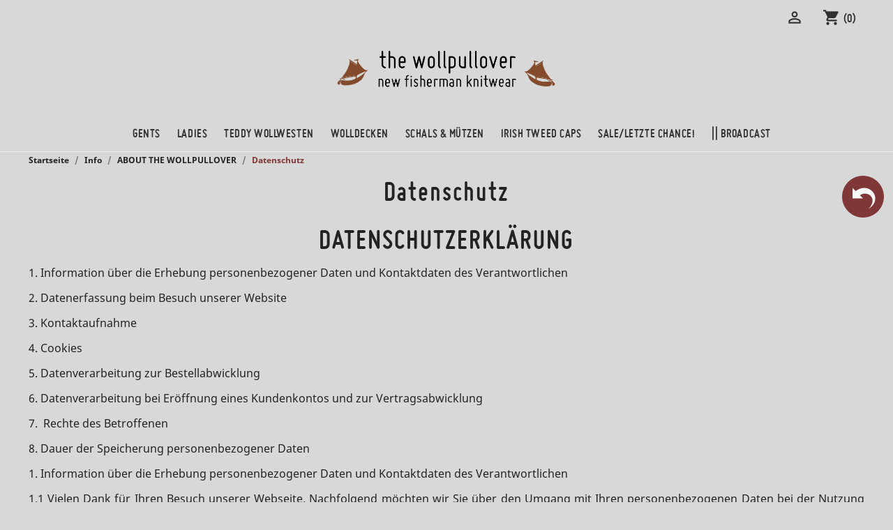

--- FILE ---
content_type: text/html; charset=utf-8
request_url: https://www.der-wollpullover.de/info/2-datenschutz-erklarung
body_size: 15988
content:
<!doctype html>
<html lang="de">

  <head>
    
      
  <meta charset="utf-8">


  <meta http-equiv="x-ua-compatible" content="ie=edge">

<meta name="google-site-verification" content="F4pahDsh5ELo7r_k7pHOlf0hJWITO-oUkx1UHdYoarQ">

  <title>Datenschutz | THE WOLLPULLOVER</title>
  <meta name="description" content="Datenschutzerklärung">
  <meta name="keywords" content="Hinweise, rechtlich, Gutscheine,Datenschutzbestimmungen">
      <meta name="robots" content="noindex">
    


  <meta name="viewport" content="width=device-width, initial-scale=1">



  <link rel="icon" type="image/vnd.microsoft.icon" href="https://www.der-wollpullover.de/img/favicon.ico?1530089562">
  <link rel="shortcut icon" type="image/x-icon" href="https://www.der-wollpullover.de/img/favicon.ico?1530089562">



    <link rel="stylesheet" href="https://www.der-wollpullover.de/themes/classic/assets/cache/theme-ecb9a6225.css" type="text/css" media="all">




    <script type="text/javascript" src="https://cdn.novalnet.de/js/v2/NovalnetUtility.js" ></script>


  <script type="text/javascript">
        var cc_details_invalid = "Ihre Kreditkartendaten sind ung\u00fcltig.";
        var cc_holder_invalid = "Please enter the valid card holder name";
        var gdprSettings = {"gdprEnabledModules":{"ps_shoppingcart":true,"paypal":true},"gdprCookieStoreUrl":"https:\/\/www.der-wollpullover.de\/module\/gdprpro\/storecookie","newsletterConsentText":"&lt;p&gt;Zur Info: Sie senden uns\u00a0die angegebenen Daten. Wir nutzen Sie ausschlie\u00dflich zur Abwicklung des Kaufes. Siehe auch die\u00a0&lt;a href=&quot;\/info\/2-datenschutz-erklarung&quot;&gt;Datenschutzbestimmungen&lt;\/a&gt;.&lt;\/p&gt;","checkAllByDefault":false,"under18AlertText":"","closeModalOnlyWithButtons":false,"showWindow":true,"isBot":true,"doNotTrackCompliance":false,"reloadAfterSave":true,"reloadAfterAcceptAll":true,"scrollLock":false,"acceptByScroll":false};
        var nn_lang_cc_given_account = "Eingegebene Kartendaten";
        var nn_lang_cc_new_account = "Neue Kreditkarte hinzuf\u00fcgen";
        var novalnet_cc_cvc_hint_invalid = "Please enter the valid CVC\/CVV\/CID";
        var novalnet_cc_cvc_hint_text = "XXX";
        var novalnet_cc_cvc_lbl_text = "CVC\/CVV\/CID";
        var novalnet_cc_exp_lbl_invalid = "Please enter the valid expiry month \/ year in the given format";
        var novalnet_cc_exp_lbl_text = "Ablaufdatum";
        var novalnet_cc_field_css = "";
        var novalnet_cc_field_input = "";
        var novalnet_cc_field_label = "";
        var novalnet_cc_holder_lbl_text = "Name des Karteninhabers";
        var novalnet_cc_holder_placeholder_text = "Name auf der Kreditkarte";
        var novalnet_cc_number_lbl_text = "Kreditkartennummer";
        var novalnet_cc_number_placeholder_invalid = "Please enter the valid card number";
        var novalnet_cc_number_placeholder_text = "XXXX XXXX XXXX XXXX";
        var novalnet_lang_paypal_given_account = "Eingegebene Kontodaten";
        var novalnet_lang_paypal_new_account = "Neue Kontodaten hinzuf\u00fcgen";
        var novalnet_lang_sepa_given_account = "Eingegebene Kontodaten";
        var novalnet_lang_sepa_new_account = "Neue Kontodaten f\u00fcr sp\u00e4tere K\u00e4ufe hinzuf\u00fcgen";
        var paypal_desc = "Nach der erfolgreichen \u00dcberpr\u00fcfung werden Sie auf die abgesicherte Novalnet-Bestellseite umgeleitet, um die Zahlung fortzusetzen.";
        var paypal_oneclick_desc = "Sobald die Bestellung abgeschickt wurde, wird die Zahlung bei Novalnet als Referenztransaktion verarbeitet.";
        var prestashop = {"cart":{"products":[],"totals":{"total":{"type":"total","label":"Gesamt","amount":0,"value":"0,00\u00a0\u20ac"},"total_including_tax":{"type":"total","label":"Gesamt (inkl. MwSt.)","amount":0,"value":"0,00\u00a0\u20ac"},"total_excluding_tax":{"type":"total","label":"Gesamtpreis o. MwSt.","amount":0,"value":"0,00\u00a0\u20ac"}},"subtotals":{"products":{"type":"products","label":"Zwischensumme","amount":0,"value":"0,00\u00a0\u20ac"},"discounts":null,"shipping":{"type":"shipping","label":"Versand","amount":0,"value":""},"tax":{"type":"tax","label":"enthaltene MwSt.","amount":0,"value":"0,00\u00a0\u20ac"}},"products_count":0,"summary_string":"0 Artikel","vouchers":{"allowed":1,"added":[]},"discounts":[],"minimalPurchase":0,"minimalPurchaseRequired":""},"currency":{"id":1,"name":"Euro","iso_code":"EUR","iso_code_num":"978","sign":"\u20ac"},"customer":{"lastname":null,"firstname":null,"email":null,"birthday":null,"newsletter":null,"newsletter_date_add":null,"optin":null,"website":null,"company":null,"siret":null,"ape":null,"is_logged":false,"gender":{"type":null,"name":null},"addresses":[]},"language":{"name":"Deutsch (German)","iso_code":"de","locale":"de-DE","language_code":"de-de","is_rtl":"0","date_format_lite":"Y-m-d","date_format_full":"Y-m-d H:i:s","id":1},"page":{"title":"","canonical":null,"meta":{"title":"Datenschutz","description":"Datenschutzerkl\u00e4rung","keywords":"Hinweise, rechtlich, Gutscheine,Datenschutzbestimmungen","robots":"noindex"},"page_name":"cms","body_classes":{"lang-de":true,"lang-rtl":false,"country-DE":true,"currency-EUR":true,"layout-full-width":true,"page-cms":true,"tax-display-enabled":true,"page-customer-account":false,"cms-id-2":true},"admin_notifications":[],"password-policy":{"feedbacks":{"0":"Sehr schwach","1":"Schwach","2":"Durchschnitt","3":"Stark","4":"Sehr stark","Straight rows of keys are easy to guess":"Nebeneinander liegende Tastenreihen sind leicht zu erraten","Short keyboard patterns are easy to guess":"Kurze Tastatur-Muster sind leicht zu erraten","Use a longer keyboard pattern with more turns":"Verwenden Sie ein l\u00e4ngeres Tastatur-Muster mit mehr Zuf\u00e4llen","Repeats like \"aaa\" are easy to guess":"Wiederholungen wie \u201eaaa\u201c sind leicht zu erraten","Repeats like \"abcabcabc\" are only slightly harder to guess than \"abc\"":"Wiederholungen wie \u201eabcabcabc\u201c sind nur etwas schwerer zu erraten als \u201eabc\u201c","Sequences like abc or 6543 are easy to guess":"Sequences like \"abc\" or \"6543\" are easy to guess","Recent years are easy to guess":"Aktuelle Jahre sind leicht zu erraten","Dates are often easy to guess":"Datumsangaben sind oft leicht zu erraten","This is a top-10 common password":"Dies ist ein g\u00e4ngiges Top-10-Passwort","This is a top-100 common password":"Dies ist ein g\u00e4ngiges Top-100-Passwort","This is a very common password":"Dies ist ein sehr g\u00e4ngiges Passwort","This is similar to a commonly used password":"Dies \u00e4hnelt einem g\u00e4ngigen Passwort","A word by itself is easy to guess":"Ein einzelnes Wort ist leicht zu erraten","Names and surnames by themselves are easy to guess":"Vor- und Nachnamen sind leicht zu erraten","Common names and surnames are easy to guess":"G\u00e4ngige Vor- und Nachnamen sind leicht zu erraten","Use a few words, avoid common phrases":"Verwenden Sie mehrere W\u00f6rter, vermeiden Sie g\u00e4ngige Ausdr\u00fccke.","No need for symbols, digits, or uppercase letters":"Symbole, Ziffern oder Gro\u00dfbuchstaben sind nicht notwendig","Avoid repeated words and characters":"Vermeiden Sie Wort- und Zeichenwiederholungen","Avoid sequences":"Vermeiden Sie Sequenzen","Avoid recent years":"Vermeiden Sie aktuelle Jahreszahlen","Avoid years that are associated with you":"Vermeiden Sie Jahreszahlen, die mit Ihnen in Verbindung gebracht werden k\u00f6nnen","Avoid dates and years that are associated with you":"Vermeiden Sie Datums- und Jahresangaben, die mit Ihnen in Verbindung gebracht werden k\u00f6nnen","Capitalization doesn't help very much":"Gro\u00dfschreibung ist nicht sehr hilfreich","All-uppercase is almost as easy to guess as all-lowercase":"Gro\u00dfschreibung ist fast genau so leicht zu erraten wie Kleinschreibung","Reversed words aren't much harder to guess":"Umgekehrte W\u00f6rter sind nicht viel schwerer zu erraten","Predictable substitutions like '@' instead of 'a' don't help very much":"Predictable substitutions like \"@\" instead of \"a\" don't help very much","Add another word or two. Uncommon words are better.":"Erg\u00e4nzen Sie ein oder zwei W\u00f6rter. Selten gebrauchte W\u00f6rter sind besser."}}},"shop":{"name":"THE WOLLPULLOVER","logo":"https:\/\/www.der-wollpullover.de\/img\/der-wollpullover-logo-1530089505.jpg","stores_icon":"https:\/\/www.der-wollpullover.de\/img\/logo_stores.png","favicon":"https:\/\/www.der-wollpullover.de\/img\/favicon.ico"},"core_js_public_path":"\/themes\/","urls":{"base_url":"https:\/\/www.der-wollpullover.de\/","current_url":"https:\/\/www.der-wollpullover.de\/info\/2-datenschutz-erklarung","shop_domain_url":"https:\/\/www.der-wollpullover.de","img_ps_url":"https:\/\/www.der-wollpullover.de\/img\/","img_cat_url":"https:\/\/www.der-wollpullover.de\/img\/c\/","img_lang_url":"https:\/\/www.der-wollpullover.de\/img\/l\/","img_prod_url":"https:\/\/www.der-wollpullover.de\/img\/p\/","img_manu_url":"https:\/\/www.der-wollpullover.de\/img\/m\/","img_sup_url":"https:\/\/www.der-wollpullover.de\/img\/su\/","img_ship_url":"https:\/\/www.der-wollpullover.de\/img\/s\/","img_store_url":"https:\/\/www.der-wollpullover.de\/img\/st\/","img_col_url":"https:\/\/www.der-wollpullover.de\/img\/co\/","img_url":"https:\/\/www.der-wollpullover.de\/themes\/classic\/assets\/img\/","css_url":"https:\/\/www.der-wollpullover.de\/themes\/classic\/assets\/css\/","js_url":"https:\/\/www.der-wollpullover.de\/themes\/classic\/assets\/js\/","pic_url":"https:\/\/www.der-wollpullover.de\/upload\/","theme_assets":"https:\/\/www.der-wollpullover.de\/themes\/classic\/assets\/","pages":{"address":"https:\/\/www.der-wollpullover.de\/adresse","addresses":"https:\/\/www.der-wollpullover.de\/adressen","authentication":"https:\/\/www.der-wollpullover.de\/anmeldung","manufacturer":"https:\/\/www.der-wollpullover.de\/brands","cart":"https:\/\/www.der-wollpullover.de\/warenkorb","category":"https:\/\/www.der-wollpullover.de\/index.php?controller=category","cms":"https:\/\/www.der-wollpullover.de\/index.php?controller=cms","contact":"https:\/\/www.der-wollpullover.de\/kontakt","discount":"https:\/\/www.der-wollpullover.de\/Rabatt","guest_tracking":"https:\/\/www.der-wollpullover.de\/auftragsverfolgung-gast","history":"https:\/\/www.der-wollpullover.de\/bestellungsverlauf","identity":"https:\/\/www.der-wollpullover.de\/profil","index":"https:\/\/www.der-wollpullover.de\/","my_account":"https:\/\/www.der-wollpullover.de\/mein-Konto","order_confirmation":"https:\/\/www.der-wollpullover.de\/bestellbestatigung","order_detail":"https:\/\/www.der-wollpullover.de\/index.php?controller=order-detail","order_follow":"https:\/\/www.der-wollpullover.de\/bestellverfolgung","order":"https:\/\/www.der-wollpullover.de\/Bestellung","order_return":"https:\/\/www.der-wollpullover.de\/index.php?controller=order-return","order_slip":"https:\/\/www.der-wollpullover.de\/bestellschein","pagenotfound":"https:\/\/www.der-wollpullover.de\/seite-nicht-gefunden","password":"https:\/\/www.der-wollpullover.de\/passwort-zuruecksetzen","pdf_invoice":"https:\/\/www.der-wollpullover.de\/index.php?controller=pdf-invoice","pdf_order_return":"https:\/\/www.der-wollpullover.de\/index.php?controller=pdf-order-return","pdf_order_slip":"https:\/\/www.der-wollpullover.de\/index.php?controller=pdf-order-slip","prices_drop":"https:\/\/www.der-wollpullover.de\/angebote","product":"https:\/\/www.der-wollpullover.de\/index.php?controller=product","registration":"https:\/\/www.der-wollpullover.de\/index.php?controller=registration","search":"https:\/\/www.der-wollpullover.de\/suche","sitemap":"https:\/\/www.der-wollpullover.de\/Sitemap","stores":"https:\/\/www.der-wollpullover.de\/shops","supplier":"https:\/\/www.der-wollpullover.de\/lieferant","brands":"https:\/\/www.der-wollpullover.de\/brands","register":"https:\/\/www.der-wollpullover.de\/index.php?controller=registration","order_login":"https:\/\/www.der-wollpullover.de\/Bestellung?login=1"},"alternative_langs":[],"actions":{"logout":"https:\/\/www.der-wollpullover.de\/?mylogout="},"no_picture_image":{"bySize":{"small_default":{"url":"https:\/\/www.der-wollpullover.de\/img\/p\/de-default-small_default.jpg","width":98,"height":98},"cart_default":{"url":"https:\/\/www.der-wollpullover.de\/img\/p\/de-default-cart_default.jpg","width":125,"height":125},"medium_default":{"url":"https:\/\/www.der-wollpullover.de\/img\/p\/de-default-medium_default.jpg","width":452,"height":452},"home_default":{"url":"https:\/\/www.der-wollpullover.de\/img\/p\/de-default-home_default.jpg","width":600,"height":600},"large_default":{"url":"https:\/\/www.der-wollpullover.de\/img\/p\/de-default-large_default.jpg","width":900,"height":900}},"small":{"url":"https:\/\/www.der-wollpullover.de\/img\/p\/de-default-small_default.jpg","width":98,"height":98},"medium":{"url":"https:\/\/www.der-wollpullover.de\/img\/p\/de-default-medium_default.jpg","width":452,"height":452},"large":{"url":"https:\/\/www.der-wollpullover.de\/img\/p\/de-default-large_default.jpg","width":900,"height":900},"legend":""}},"configuration":{"display_taxes_label":true,"display_prices_tax_incl":true,"is_catalog":false,"show_prices":true,"opt_in":{"partner":false},"quantity_discount":{"type":"price","label":"St\u00fcckpreis"},"voucher_enabled":1,"return_enabled":1},"field_required":[],"breadcrumb":{"links":[{"title":"Startseite","url":"https:\/\/www.der-wollpullover.de\/"},{"title":"Info","url":"https:\/\/www.der-wollpullover.de\/info\/category\/2-info"},{"title":"ABOUT THE WOLLPULLOVER","url":"https:\/\/www.der-wollpullover.de\/info\/category\/6-service"},{"title":"Datenschutz","url":"https:\/\/www.der-wollpullover.de\/info\/2-datenschutz-erklarung"}],"count":4},"link":{"protocol_link":"https:\/\/","protocol_content":"https:\/\/"},"time":1769109375,"static_token":"4af4fd72fbe28713e430284a1ba27ef8","token":"66063c82a23c3289b1f54fb97b5da52a","debug":false};
      </script>



  




    
  </head>

  <body id="cms" class="lang-de country-de currency-eur layout-full-width page-cms tax-display-enabled cms-id-2 ps_shoppingcart_off paypal_off">

    
      
    

    <main>
      
              

      <header id="header">
        
          
  <div class="header-banner">
    
  </div>



  <nav class="header-nav">
    <div class="container">
      <div class="row">
        <div class="hidden-sm-down">
          <div class="col-md-5 col-xs-12">
            <div id="_desktop_contact_link">
  <div id="contact-link">
          <a href="https://www.der-wollpullover.de/kontakt">Kontakt</a>
      </div>
</div>

          </div>
          <div class="col-md-7 right-nav">
              <div id="_desktop_user_info">
  <div class="user-info">
          <a
        href="https://www.der-wollpullover.de/mein-Konto"
        title="Anmelden zu Ihrem Kundenbereich"
        rel="nofollow"
      >
        <i class="material-icons">&#xE7FF;</i>
        <span class="hidden-sm-down">Anmelden</span>
      </a>
      </div>
</div>
<div id="_desktop_cart">
  <div class="blockcart cart-preview inactive" data-refresh-url="//www.der-wollpullover.de/module/ps_shoppingcart/ajax">
    <div class="header">
              <i class="material-icons shopping-cart">shopping_cart</i>
        <span class="hidden-sm-down">Warenkorb</span>
        <span class="cart-products-count">(0)</span>
          </div>
  </div>
</div>

          </div>
        </div>
        <div class="hidden-md-up text-sm-center mobile">
          <div class="float-xs-left" id="menu-icon">
            <i class="material-icons d-inline">&#xE5D2;</i>
          </div>
          <div class="float-xs-right" id="_mobile_cart"></div>
          <div class="float-xs-right" id="_mobile_user_info"></div>
          <div class="top-logo" id="_mobile_logo"></div>
          <div class="clearfix"></div>
        </div>
      </div>
    </div>
  </nav>



  <div class="header-top">
    <div class="container">
       <div class="row">
        <div class="col-md-2 hidden-sm-down" id="_desktop_logo">
          <a href="https://www.der-wollpullover.de/">
            <img class="logo img-responsive" src="/logomobile.png" alt="THE WOLLPULLOVER">
          </a>
        </div>
        <div class="col-md-10 col-sm-12 position-static">
            <a class="logo2" href="/" title="THE WOLLPULLOVER"><img src="/logo.png" alt="THE WOLLPULLOVER"></a>
          

<div class="menu js-top-menu position-static hidden-sm-down" id="_desktop_top_menu">
    
          <ul class="top-menu" id="top-menu" data-depth="0">
                    <li class="category" id="category-10">
                          <a
                class="dropdown-item"
                href="https://www.der-wollpullover.de/10-gents" data-depth="0"
                              >
                                                                      <span class="float-xs-right hidden-md-up">
                    <span data-target="#top_sub_menu_30145" data-toggle="collapse" class="navbar-toggler collapse-icons">
                      <i class="material-icons add">&#xE313;</i>
                      <i class="material-icons remove">&#xE316;</i>
                    </span>
                  </span>
                                Gents
              </a>
                            <div  class="popover sub-menu js-sub-menu collapse" id="top_sub_menu_30145">
                
          <ul class="top-menu"  data-depth="1">
                    <li class="category" id="category-81">
                          <a
                class="dropdown-item dropdown-submenu"
                href="https://www.der-wollpullover.de/81-marken-herren-wollpullover" data-depth="1"
                              >
                                                                      <span class="float-xs-right hidden-md-up">
                    <span data-target="#top_sub_menu_12017" data-toggle="collapse" class="navbar-toggler collapse-icons">
                      <i class="material-icons add">&#xE313;</i>
                      <i class="material-icons remove">&#xE316;</i>
                    </span>
                  </span>
                                Marken
              </a>
                            <div  class="collapse" id="top_sub_menu_12017">
                
          <ul class="top-menu"  data-depth="2">
                    <li class="category" id="category-30">
                          <a
                class="dropdown-item"
                href="https://www.der-wollpullover.de/30-alle-wollpullover-strickpullover-cardigans" data-depth="2"
                              >
                                Alle Wollpullover
              </a>
                          </li>
                    <li class="category" id="category-82">
                          <a
                class="dropdown-item"
                href="https://www.der-wollpullover.de/82-fisherman-out-of-ireland-herren-men" data-depth="2"
                              >
                                Fisherman out of Ireland
              </a>
                          </li>
                    <li class="category" id="category-83">
                          <a
                class="dropdown-item"
                href="https://www.der-wollpullover.de/83-andersen-andersen-herren-men" data-depth="2"
                              >
                                Andersen-Andersen
              </a>
                          </li>
                    <li class="category" id="category-130">
                          <a
                class="dropdown-item"
                href="https://www.der-wollpullover.de/130-eribe-shetland-knitwear" data-depth="2"
                              >
                                ERIBÉ
              </a>
                          </li>
                    <li class="category" id="category-107">
                          <a
                class="dropdown-item"
                href="https://www.der-wollpullover.de/107-howlin-knitwear" data-depth="2"
                              >
                                Howlin´
              </a>
                          </li>
                    <li class="category" id="category-86">
                          <a
                class="dropdown-item"
                href="https://www.der-wollpullover.de/86-johnnylove-herren-pullover" data-depth="2"
                              >
                                JOHNNYLOVE
              </a>
                          </li>
              </ul>
    
              </div>
                          </li>
                    <li class="category" id="category-32">
                          <a
                class="dropdown-item dropdown-submenu"
                href="https://www.der-wollpullover.de/32-nach-stil" data-depth="1"
                              >
                                                                      <span class="float-xs-right hidden-md-up">
                    <span data-target="#top_sub_menu_35753" data-toggle="collapse" class="navbar-toggler collapse-icons">
                      <i class="material-icons add">&#xE313;</i>
                      <i class="material-icons remove">&#xE316;</i>
                    </span>
                  </span>
                                Nach Stil
              </a>
                            <div  class="collapse" id="top_sub_menu_35753">
                
          <ul class="top-menu"  data-depth="2">
                    <li class="category" id="category-66">
                          <a
                class="dropdown-item"
                href="https://www.der-wollpullover.de/66-herren-rundhalspullover" data-depth="2"
                              >
                                Rundhalspullover
              </a>
                          </li>
                    <li class="category" id="category-35">
                          <a
                class="dropdown-item"
                href="https://www.der-wollpullover.de/35-rollkragenpullover" data-depth="2"
                              >
                                Rollkragenpullover
              </a>
                          </li>
                    <li class="category" id="category-118">
                          <a
                class="dropdown-item"
                href="https://www.der-wollpullover.de/118-rollbuendchen-pullover-herren" data-depth="2"
                              >
                                Rollbündchen Pullover
              </a>
                          </li>
                    <li class="category" id="category-108">
                          <a
                class="dropdown-item"
                href="https://www.der-wollpullover.de/108-raglan-pullover" data-depth="2"
                              >
                                Raglan-Pullover
              </a>
                          </li>
                    <li class="category" id="category-36">
                          <a
                class="dropdown-item"
                href="https://www.der-wollpullover.de/36-troyer-pullover-herren" data-depth="2"
                              >
                                Troyer
              </a>
                          </li>
                    <li class="category" id="category-65">
                          <a
                class="dropdown-item"
                href="https://www.der-wollpullover.de/65-seemannspullover" data-depth="2"
                              >
                                Seemannspullover
              </a>
                          </li>
                    <li class="category" id="category-37">
                          <a
                class="dropdown-item"
                href="https://www.der-wollpullover.de/37-herren-strickjacken-cardigans" data-depth="2"
                              >
                                Strickjacken
              </a>
                          </li>
                    <li class="category" id="category-71">
                          <a
                class="dropdown-item"
                href="https://www.der-wollpullover.de/71-grobstrick-pullover-Herren" data-depth="2"
                              >
                                Grobstrick-Pullover
              </a>
                          </li>
              </ul>
    
              </div>
                          </li>
                    <li class="category" id="category-46">
                          <a
                class="dropdown-item dropdown-submenu"
                href="https://www.der-wollpullover.de/46-natur-wolle" data-depth="1"
                              >
                                                                      <span class="float-xs-right hidden-md-up">
                    <span data-target="#top_sub_menu_62738" data-toggle="collapse" class="navbar-toggler collapse-icons">
                      <i class="material-icons add">&#xE313;</i>
                      <i class="material-icons remove">&#xE316;</i>
                    </span>
                  </span>
                                Natur &amp; Wolle
              </a>
                            <div  class="collapse" id="top_sub_menu_62738">
                
          <ul class="top-menu"  data-depth="2">
                    <li class="category" id="category-70">
                          <a
                class="dropdown-item"
                href="https://www.der-wollpullover.de/70-schurwollpullover-fuer-herren" data-depth="2"
                              >
                                Schurwollpullover
              </a>
                          </li>
                    <li class="category" id="category-47">
                          <a
                class="dropdown-item"
                href="https://www.der-wollpullover.de/47-merino-kaschmir-pullover-herren" data-depth="2"
                              >
                                Merino-Kaschmir Pullover
              </a>
                          </li>
                    <li class="category" id="category-48">
                          <a
                class="dropdown-item"
                href="https://www.der-wollpullover.de/48-merino-wollpullover-herren" data-depth="2"
                              >
                                Merino Wollpullover
              </a>
                          </li>
                    <li class="category" id="category-109">
                          <a
                class="dropdown-item"
                href="https://www.der-wollpullover.de/109-geelong-wollpullover" data-depth="2"
                              >
                                Geelong Wollpullover
              </a>
                          </li>
                    <li class="category" id="category-50">
                          <a
                class="dropdown-item"
                href="https://www.der-wollpullover.de/50-shetland-pullover-herren" data-depth="2"
                              >
                                Shetland Pullover
              </a>
                          </li>
                    <li class="category" id="category-49">
                          <a
                class="dropdown-item"
                href="https://www.der-wollpullover.de/49-alpaka-pullover-herren" data-depth="2"
                              >
                                Alpaka Pullover
              </a>
                          </li>
                    <li class="category" id="category-101">
                          <a
                class="dropdown-item"
                href="https://www.der-wollpullover.de/101-mulesing-free-wollpullover-herren" data-depth="2"
                              >
                                Mulesing Free Wollpullover
              </a>
                          </li>
              </ul>
    
              </div>
                          </li>
                    <li class="category" id="category-33">
                          <a
                class="dropdown-item dropdown-submenu"
                href="https://www.der-wollpullover.de/33-nach-herkunft" data-depth="1"
                              >
                                                                      <span class="float-xs-right hidden-md-up">
                    <span data-target="#top_sub_menu_572" data-toggle="collapse" class="navbar-toggler collapse-icons">
                      <i class="material-icons add">&#xE313;</i>
                      <i class="material-icons remove">&#xE316;</i>
                    </span>
                  </span>
                                Nach Herkunft
              </a>
                            <div  class="collapse" id="top_sub_menu_572">
                
          <ul class="top-menu"  data-depth="2">
                    <li class="category" id="category-38">
                          <a
                class="dropdown-item"
                href="https://www.der-wollpullover.de/38-wollpullover-aus-irland" data-depth="2"
                              >
                                Irland
              </a>
                          </li>
                    <li class="category" id="category-110">
                          <a
                class="dropdown-item"
                href="https://www.der-wollpullover.de/110-Schottland" data-depth="2"
                              >
                                Schottland
              </a>
                          </li>
                    <li class="category" id="category-39">
                          <a
                class="dropdown-item"
                href="https://www.der-wollpullover.de/39-daenemark" data-depth="2"
                              >
                                Dänemark
              </a>
                          </li>
                    <li class="category" id="category-40">
                          <a
                class="dropdown-item"
                href="https://www.der-wollpullover.de/40-aran-pullover" data-depth="2"
                              >
                                Aran Pullover
              </a>
                          </li>
                    <li class="category" id="category-41">
                          <a
                class="dropdown-item"
                href="https://www.der-wollpullover.de/41-donegal-wollpullover" data-depth="2"
                              >
                                Donegal Wollpullover
              </a>
                          </li>
                    <li class="category" id="category-79">
                          <a
                class="dropdown-item"
                href="https://www.der-wollpullover.de/79-wollpullover-aus-norwegen" data-depth="2"
                              >
                                Norwegen
              </a>
                          </li>
              </ul>
    
              </div>
                          </li>
              </ul>
    
              </div>
                          </li>
                    <li class="category" id="category-11">
                          <a
                class="dropdown-item"
                href="https://www.der-wollpullover.de/11-ladies-damen-wollpullover" data-depth="0"
                              >
                                                                      <span class="float-xs-right hidden-md-up">
                    <span data-target="#top_sub_menu_5885" data-toggle="collapse" class="navbar-toggler collapse-icons">
                      <i class="material-icons add">&#xE313;</i>
                      <i class="material-icons remove">&#xE316;</i>
                    </span>
                  </span>
                                Ladies
              </a>
                            <div  class="popover sub-menu js-sub-menu collapse" id="top_sub_menu_5885">
                
          <ul class="top-menu"  data-depth="1">
                    <li class="category" id="category-88">
                          <a
                class="dropdown-item dropdown-submenu"
                href="https://www.der-wollpullover.de/88-marken-damen-wollpullover" data-depth="1"
                              >
                                                                      <span class="float-xs-right hidden-md-up">
                    <span data-target="#top_sub_menu_24677" data-toggle="collapse" class="navbar-toggler collapse-icons">
                      <i class="material-icons add">&#xE313;</i>
                      <i class="material-icons remove">&#xE316;</i>
                    </span>
                  </span>
                                Marken
              </a>
                            <div  class="collapse" id="top_sub_menu_24677">
                
          <ul class="top-menu"  data-depth="2">
                    <li class="category" id="category-42">
                          <a
                class="dropdown-item"
                href="https://www.der-wollpullover.de/42-alle-wollpullover-damen" data-depth="2"
                              >
                                Alle Wollpullover
              </a>
                          </li>
                    <li class="category" id="category-89">
                          <a
                class="dropdown-item"
                href="https://www.der-wollpullover.de/89-fisherman-out-of-ireland-damen-pullover" data-depth="2"
                              >
                                Fisherman out of Ireland
              </a>
                          </li>
                    <li class="category" id="category-90">
                          <a
                class="dropdown-item"
                href="https://www.der-wollpullover.de/90-eribe-online-damen" data-depth="2"
                              >
                                Eribé
              </a>
                          </li>
                    <li class="category" id="category-91">
                          <a
                class="dropdown-item"
                href="https://www.der-wollpullover.de/91-les-racines-du-ciel-alpaka-damenpullover" data-depth="2"
                              >
                                Les Racines du Ciel
              </a>
                          </li>
                    <li class="category" id="category-111">
                          <a
                class="dropdown-item"
                href="https://www.der-wollpullover.de/111-howlin" data-depth="2"
                              >
                                HOWLIN´
              </a>
                          </li>
                    <li class="category" id="category-93">
                          <a
                class="dropdown-item"
                href="https://www.der-wollpullover.de/93-johnnylove-damen-pullover" data-depth="2"
                              >
                                JOHNNYLOVE
              </a>
                          </li>
                    <li class="category" id="category-132">
                          <a
                class="dropdown-item"
                href="https://www.der-wollpullover.de/132-inti-knitwear" data-depth="2"
                              >
                                INTI Knitwear
              </a>
                          </li>
                    <li class="category" id="category-133">
                          <a
                class="dropdown-item"
                href="https://www.der-wollpullover.de/133-alma-lovis-alpaca-knitwear" data-depth="2"
                              >
                                Alma &amp; Lovis
              </a>
                          </li>
              </ul>
    
              </div>
                          </li>
                    <li class="category" id="category-43">
                          <a
                class="dropdown-item dropdown-submenu"
                href="https://www.der-wollpullover.de/43-nach-stil" data-depth="1"
                              >
                                                                      <span class="float-xs-right hidden-md-up">
                    <span data-target="#top_sub_menu_7973" data-toggle="collapse" class="navbar-toggler collapse-icons">
                      <i class="material-icons add">&#xE313;</i>
                      <i class="material-icons remove">&#xE316;</i>
                    </span>
                  </span>
                                Nach Stil
              </a>
                            <div  class="collapse" id="top_sub_menu_7973">
                
          <ul class="top-menu"  data-depth="2">
                    <li class="category" id="category-68">
                          <a
                class="dropdown-item"
                href="https://www.der-wollpullover.de/68-rundhals-pullover-damen" data-depth="2"
                              >
                                Rundhalspullover
              </a>
                          </li>
                    <li class="category" id="category-52">
                          <a
                class="dropdown-item"
                href="https://www.der-wollpullover.de/52-rollkragenpullover-damen" data-depth="2"
                              >
                                Rollkragenpullover
              </a>
                          </li>
                    <li class="category" id="category-113">
                          <a
                class="dropdown-item"
                href="https://www.der-wollpullover.de/113-v-neck-pullover" data-depth="2"
                              >
                                V-Neck Pullover
              </a>
                          </li>
                    <li class="category" id="category-112">
                          <a
                class="dropdown-item"
                href="https://www.der-wollpullover.de/112-rollbuendchen-pullover-damen" data-depth="2"
                              >
                                Rollbündchen Pullover
              </a>
                          </li>
                    <li class="category" id="category-114">
                          <a
                class="dropdown-item"
                href="https://www.der-wollpullover.de/114-pullover-mit-hohem-kragen" data-depth="2"
                              >
                                Pullover mit hohem Kragen
              </a>
                          </li>
                    <li class="category" id="category-115">
                          <a
                class="dropdown-item"
                href="https://www.der-wollpullover.de/115-fair-isle-pullover" data-depth="2"
                              >
                                Fair Isle Pullover
              </a>
                          </li>
                    <li class="category" id="category-54">
                          <a
                class="dropdown-item"
                href="https://www.der-wollpullover.de/54-strickjacken-cardigans" data-depth="2"
                              >
                                Strickjacken | Cardigans 
              </a>
                          </li>
              </ul>
    
              </div>
                          </li>
                    <li class="category" id="category-44">
                          <a
                class="dropdown-item dropdown-submenu"
                href="https://www.der-wollpullover.de/44-nach-herkunft" data-depth="1"
                              >
                                                                      <span class="float-xs-right hidden-md-up">
                    <span data-target="#top_sub_menu_13972" data-toggle="collapse" class="navbar-toggler collapse-icons">
                      <i class="material-icons add">&#xE313;</i>
                      <i class="material-icons remove">&#xE316;</i>
                    </span>
                  </span>
                                Nach Herkunft
              </a>
                            <div  class="collapse" id="top_sub_menu_13972">
                
          <ul class="top-menu"  data-depth="2">
                    <li class="category" id="category-55">
                          <a
                class="dropdown-item"
                href="https://www.der-wollpullover.de/55-irische-pullover-damen" data-depth="2"
                              >
                                Irische Pullover | Damen
              </a>
                          </li>
                    <li class="category" id="category-56">
                          <a
                class="dropdown-item"
                href="https://www.der-wollpullover.de/56-schottische-pullover-damen" data-depth="2"
                              >
                                Schottische Pullover
              </a>
                          </li>
                    <li class="category" id="category-59">
                          <a
                class="dropdown-item"
                href="https://www.der-wollpullover.de/59-bretonische-alpaka-pullover-cardigans" data-depth="2"
                              >
                                Bretonische Pullover
              </a>
                          </li>
                    <li class="category" id="category-75">
                          <a
                class="dropdown-item"
                href="https://www.der-wollpullover.de/75-nordische-pullover-damen" data-depth="2"
                              >
                                Nordische Pullover
              </a>
                          </li>
                    <li class="category" id="category-57">
                          <a
                class="dropdown-item"
                href="https://www.der-wollpullover.de/57-irische-aran-pullover-damen" data-depth="2"
                              >
                                Aran Pullover
              </a>
                          </li>
                    <li class="category" id="category-58">
                          <a
                class="dropdown-item"
                href="https://www.der-wollpullover.de/58-irische-donegal-damenpullover" data-depth="2"
                              >
                                Donegal Damenpullover
              </a>
                          </li>
                    <li class="category" id="category-117">
                          <a
                class="dropdown-item"
                href="https://www.der-wollpullover.de/117-shetland-pullover-damen" data-depth="2"
                              >
                                Shetland Pullover
              </a>
                          </li>
              </ul>
    
              </div>
                          </li>
                    <li class="category" id="category-60">
                          <a
                class="dropdown-item dropdown-submenu"
                href="https://www.der-wollpullover.de/60-wolle-material" data-depth="1"
                              >
                                                                      <span class="float-xs-right hidden-md-up">
                    <span data-target="#top_sub_menu_57452" data-toggle="collapse" class="navbar-toggler collapse-icons">
                      <i class="material-icons add">&#xE313;</i>
                      <i class="material-icons remove">&#xE316;</i>
                    </span>
                  </span>
                                Wolle &amp; Material
              </a>
                            <div  class="collapse" id="top_sub_menu_57452">
                
          <ul class="top-menu"  data-depth="2">
                    <li class="category" id="category-76">
                          <a
                class="dropdown-item"
                href="https://www.der-wollpullover.de/76-pullover-aus-schurwolle" data-depth="2"
                              >
                                Pullover aus Schurwolle
              </a>
                          </li>
                    <li class="category" id="category-61">
                          <a
                class="dropdown-item"
                href="https://www.der-wollpullover.de/61-merino-kaschmir-pullover-damen" data-depth="2"
                              >
                                Merino Kaschmir Pullover
              </a>
                          </li>
                    <li class="category" id="category-62">
                          <a
                class="dropdown-item"
                href="https://www.der-wollpullover.de/62-weiche-merino-pullover-damen" data-depth="2"
                              >
                                Weiche Merino Pullover
              </a>
                          </li>
                    <li class="category" id="category-63">
                          <a
                class="dropdown-item"
                href="https://www.der-wollpullover.de/63-alpaka-pullover-cardigans-damen" data-depth="2"
                              >
                                Alpaka Pullover
              </a>
                          </li>
                    <li class="category" id="category-116">
                          <a
                class="dropdown-item"
                href="https://www.der-wollpullover.de/116-geelong-wollpullover-damen" data-depth="2"
                              >
                                Geelong Wollpullover
              </a>
                          </li>
                    <li class="category" id="category-64">
                          <a
                class="dropdown-item"
                href="https://www.der-wollpullover.de/64-lambswool-pullover-Damen" data-depth="2"
                              >
                                Lambswool Pullover
              </a>
                          </li>
                    <li class="category" id="category-102">
                          <a
                class="dropdown-item"
                href="https://www.der-wollpullover.de/102-mulesing-free-wollpullover-damen" data-depth="2"
                              >
                                Mulesing-Free Wollpullover
              </a>
                          </li>
              </ul>
    
              </div>
                          </li>
              </ul>
    
              </div>
                          </li>
                    <li class="category" id="category-138">
                          <a
                class="dropdown-item"
                href="https://www.der-wollpullover.de/138-teddy-wollwesten-merino" data-depth="0"
                              >
                                Teddy Wollwesten
              </a>
                          </li>
                    <li class="category" id="category-12">
                          <a
                class="dropdown-item"
                href="https://www.der-wollpullover.de/12-original-britische-und-irische-wolldecken" data-depth="0"
                              >
                                                                      <span class="float-xs-right hidden-md-up">
                    <span data-target="#top_sub_menu_3980" data-toggle="collapse" class="navbar-toggler collapse-icons">
                      <i class="material-icons add">&#xE313;</i>
                      <i class="material-icons remove">&#xE316;</i>
                    </span>
                  </span>
                                Wolldecken
              </a>
                            <div  class="popover sub-menu js-sub-menu collapse" id="top_sub_menu_3980">
                
          <ul class="top-menu"  data-depth="1">
                    <li class="category" id="category-16">
                          <a
                class="dropdown-item dropdown-submenu"
                href="https://www.der-wollpullover.de/16-merino-kaschmir-wolldecken" data-depth="1"
                              >
                                Merino-Kaschmir Wolldecken
              </a>
                          </li>
                    <li class="category" id="category-17">
                          <a
                class="dropdown-item dropdown-submenu"
                href="https://www.der-wollpullover.de/17-lambswool-decken-aus-irland" data-depth="1"
                              >
                                Lambswool-Decken
              </a>
                          </li>
                    <li class="category" id="category-18">
                          <a
                class="dropdown-item dropdown-submenu"
                href="https://www.der-wollpullover.de/18-schurwoll-decken-aus-irland" data-depth="1"
                              >
                                Schurwoll-Decken aus Irland
              </a>
                          </li>
                    <li class="category" id="category-19">
                          <a
                class="dropdown-item dropdown-submenu"
                href="https://www.der-wollpullover.de/19-mohair-wolldecken" data-depth="1"
                              >
                                Mohair Wolldecken
              </a>
                          </li>
              </ul>
    
              </div>
                          </li>
                    <li class="category" id="category-13">
                          <a
                class="dropdown-item"
                href="https://www.der-wollpullover.de/13-schals-mutzen" data-depth="0"
                              >
                                                                      <span class="float-xs-right hidden-md-up">
                    <span data-target="#top_sub_menu_52676" data-toggle="collapse" class="navbar-toggler collapse-icons">
                      <i class="material-icons add">&#xE313;</i>
                      <i class="material-icons remove">&#xE316;</i>
                    </span>
                  </span>
                                Schals &amp; Mützen
              </a>
                            <div  class="popover sub-menu js-sub-menu collapse" id="top_sub_menu_52676">
                
          <ul class="top-menu"  data-depth="1">
                    <li class="category" id="category-134">
                          <a
                class="dropdown-item dropdown-submenu"
                href="https://www.der-wollpullover.de/134-wollschals" data-depth="1"
                              >
                                Wollschals
              </a>
                          </li>
                    <li class="category" id="category-135">
                          <a
                class="dropdown-item dropdown-submenu"
                href="https://www.der-wollpullover.de/135-wollmuetzen" data-depth="1"
                              >
                                Wollmützen
              </a>
                          </li>
                    <li class="category" id="category-136">
                          <a
                class="dropdown-item dropdown-submenu"
                href="https://www.der-wollpullover.de/136-andere-accessoires" data-depth="1"
                              >
                                Andere Accessoires
              </a>
                          </li>
              </ul>
    
              </div>
                          </li>
                    <li class="category" id="category-14">
                          <a
                class="dropdown-item"
                href="https://www.der-wollpullover.de/14-irish-tweed-caps" data-depth="0"
                              >
                                                                      <span class="float-xs-right hidden-md-up">
                    <span data-target="#top_sub_menu_75354" data-toggle="collapse" class="navbar-toggler collapse-icons">
                      <i class="material-icons add">&#xE313;</i>
                      <i class="material-icons remove">&#xE316;</i>
                    </span>
                  </span>
                                Irish Tweed Caps
              </a>
                            <div  class="popover sub-menu js-sub-menu collapse" id="top_sub_menu_75354">
                
          <ul class="top-menu"  data-depth="1">
                    <li class="category" id="category-139">
                          <a
                class="dropdown-item dropdown-submenu"
                href="https://www.der-wollpullover.de/139-irish-tweed-caps" data-depth="1"
                              >
                                Irish Tweed Caps
              </a>
                          </li>
                    <li class="category" id="category-140">
                          <a
                class="dropdown-item dropdown-submenu"
                href="https://www.der-wollpullover.de/140-8-pieces-tweed-caps" data-depth="1"
                              >
                                8 Pieces Tweed Caps
              </a>
                          </li>
                    <li class="category" id="category-141">
                          <a
                class="dropdown-item dropdown-submenu"
                href="https://www.der-wollpullover.de/141-driving-tweed-caps" data-depth="1"
                              >
                                Driving Tweed Caps
              </a>
                          </li>
                    <li class="category" id="category-142">
                          <a
                class="dropdown-item dropdown-submenu"
                href="https://www.der-wollpullover.de/142-sonstige-tweed-caps" data-depth="1"
                              >
                                Sonstige Tweed Caps
              </a>
                          </li>
              </ul>
    
              </div>
                          </li>
                    <li class="category" id="category-15">
                          <a
                class="dropdown-item"
                href="https://www.der-wollpullover.de/15-saleletzte-chance" data-depth="0"
                              >
                                SALE/Letzte Chance!
              </a>
                          </li>
                    <li class="link" id="lnk--broadcast">
                          <a
                class="dropdown-item"
                href="https://www.der-wollpullover.de/broadcast/" data-depth="0"
                              >
                                || BROADCAST
              </a>
                          </li>
              </ul>
    
    <div class="clearfix"></div>
</div>
<!-- Block search module TOP -->
<div id="search_widget" class="search-widget" data-search-controller-url="//www.der-wollpullover.de/suche">
	<form method="get" action="//www.der-wollpullover.de/suche">
		<input type="hidden" name="controller" value="search">
		<input type="text" name="s" value="" placeholder="Katalog durchsuchen" aria-label="Suche">
		<button type="submit">
			<i class="material-icons search">&#xE8B6;</i>
      <span class="hidden-xl-down">Suche</span>
		</button>
	</form>
</div>
<!-- /Block search module TOP -->

          <div class="clearfix"></div>
        </div>
      </div>
      <div id="mobile_top_menu_wrapper" class="row hidden-md-up" style="display:none;">
        <div class="js-top-menu mobile" id="_mobile_top_menu"></div>
        <div class="js-top-menu-bottom">
          <div id="_mobile_currency_selector"></div>
          <div id="_mobile_language_selector"></div>
          <div id="_mobile_contact_link"></div>
        </div>
      </div>
    </div>
  </div>
  

        
      </header>

      
        
<aside id="notifications">
  <div class="container">
    
    
    
      </div>
</aside>
      

      <section id="wrapper">
        
        <div class="container">
          
            
<nav data-depth="4" class="breadcrumb hidden-sm-down">
  <ol itemscope itemtype="http://schema.org/BreadcrumbList">
          
        <li itemprop="itemListElement" itemscope itemtype="http://schema.org/ListItem">
          <a itemprop="item" href="https://www.der-wollpullover.de/">
            <span itemprop="name">Startseite</span>
          </a>
          <meta itemprop="position" content="1">
        </li>
      
          
        <li itemprop="itemListElement" itemscope itemtype="http://schema.org/ListItem">
          <a itemprop="item" href="https://www.der-wollpullover.de/info/category/2-info">
            <span itemprop="name">Info</span>
          </a>
          <meta itemprop="position" content="2">
        </li>
      
          
        <li itemprop="itemListElement" itemscope itemtype="http://schema.org/ListItem">
          <a itemprop="item" href="https://www.der-wollpullover.de/info/category/6-service">
            <span itemprop="name">ABOUT THE WOLLPULLOVER</span>
          </a>
          <meta itemprop="position" content="3">
        </li>
      
          
        <li itemprop="itemListElement" itemscope itemtype="http://schema.org/ListItem">
          <a itemprop="item" href="https://www.der-wollpullover.de/info/2-datenschutz-erklarung">
            <span itemprop="name">Datenschutz</span>
          </a>
          <meta itemprop="position" content="4">
        </li>
      
      </ol>
</nav>
          

          

          
  <div id="content-wrapper">
    
    

  <section id="main">

    
      
        <header class="page-header">
          <h1>
  Datenschutz
</h1>
        </header>
      
    

    
  <section id="content" class="page-content page-cms page-cms-2">
  <span class="histback"><img src="/broadcast/css/undo.png" alt="toback"></span>
    
      <h1>DATENSCHUTZERKLÄRUNG</h1>
<p></p>
<p>1. Information über die Erhebung personenbezogener Daten und Kontaktdaten des Verantwortlichen</p>
<p>2. Datenerfassung beim Besuch unserer Website</p>
<p>3. Kontaktaufnahme</p>
<p>4. Cookies</p>
<p>5. Datenverarbeitung zur Bestellabwicklung</p>
<p>6. Datenverarbeitung bei Eröffnung eines Kundenkontos und zur Vertragsabwicklung</p>
<p>7.  Rechte des Betroffenen</p>
<p>8. Dauer der Speicherung personenbezogener Daten</p>
<p></p>
<p></p>
<p>1. Information über die Erhebung personenbezogener Daten und Kontaktdaten des Verantwortlichen</p>
<p>1.1 Vielen Dank für Ihren Besuch unserer Webseite. Nachfolgend möchten wir Sie über den Umgang mit Ihren personenbezogenen Daten bei der Nutzung unserer Website informieren. Personenbezogene Daten sind grundsätzlich alle Daten, mit denen Sie persönlich identifiziert werden können.</p>
<p>1.2 Verantwortlicher für die Verarbeitung von Daten auf unserer Website im Sinne der Datenschutz-Grundverordnung (DSGVO) ist:</p>
<p></p>
<p>PullBiz GbR</p>
<p>Käthe-Kollwitz-Straße 115</p>
<p>04109 Leipzig</p>
<p>Deutschland</p>
<p>Tel.:+49 151 41905377</p>
<p>E-Mail: pullbiz@der-wollpullover.de</p>
<p>1.3 Um die Sicherheit Ihrer Daten bei der Übertragung zu schützen, verwenden wir dem aktuellen Stand der Technik entsprechende Verschlüsselungsverfahren (z. B. SSL oder TSL) über HTTPS.</p>
<p></p>
<p>2. Datenerfassung beim Besuch unserer Website</p>
<p>Bei jedem Aufruf unserer Webseite erfasst unser System automatisiert Daten und Informationen, die Ihr Browser an unseren Server übermittelt (sog. "Server-Logfiles"). Folgende, für uns technisch erforderliche Daten werden dabei erhoben:</p>
<p>*Unsere besuchte Website</p>
<p></p>
<p> *Datum und Uhrzeit zum Zeitpunkt des Zugriffes</p>
<p> *Menge der gesendeten Daten in Byte</p>
<p> *Quelle/Verweis, von welchem Sie auf die Seite gelangten</p>
<p> *Verwendetes Betriebssystem</p>
<p> *Verwendeter Browser</p>
<p> *Verwendete IP-Adresse (ggf.: in anonymisierter Form)Rechtsgrundlage für die Verarbeitung ist Art. 6 Abs. 1 lit. f DSGVO aufgrund unseres berechtigten Interesses an der Verbesserung der Stabilität und Erhaltung der Funktionsfähigkeit unserer Website. Eine Weitergabe oder anderweitige Verwendung der Daten findet nicht statt. Die vorübergehende Speicherung der IP-Adresse durch das System ist notwendig, um eine Auslieferung der Website an den Rechner des Nutzers zu ermöglichen. Hierfür muss die IP-Adresse des Nutzers für die Dauer der Sitzung gespeichert bleiben.</p>
<p>Wir behalten uns vor, die Server-Logfiles nachträglich zu überprüfen, sollten konkrete Anhaltspunkte auf eine rechtswidrige Nutzung hinweisen. Die Daten werden gelöscht, sobald sie für die Erreichung des Zweckes ihrer Erhebung nicht mehr erforderlich sind. Im Falle der Erfassung der Daten zur Bereitstellung der Website ist dies der Fall, wenn die jeweilige Sitzung beendet ist. </p>
<p>Im Falle der Speicherung der Daten in Logfiles ist dies nach spätestens sieben Tagen der Fall. Eine darüberhinausgehende Speicherung ist möglich. In diesem Fall werden die IP-Adressen der Nutzer gelöscht oder verfremdet, sodass eine Zuordnung des aufrufenden Clients nicht mehr möglich ist. Die Erfassung der Daten zur Bereitstellung der Website und die Speicherung der Daten in Logfiles ist für den Betrieb der Internetseite zwingend erforderlich. Es besteht folglich seitens des Nutzers keine Widerspruchsmöglichkeit. </p>
<p></p>
<p>3. Kontaktaufnahme</p>
<p>Wenn Sie mit uns per Kontaktformular Kontakt aufnehmen, werden die in der Eingabemaske eingegeben Daten an uns übermittelt und gespeichert. Die erhobenen Daten sind der jeweiligen Eingabemaske zu entnehmen. Bei der Kontaktaufnahme per E-Mail werden ausschließlich die dort von Ihnen eingegebenen Daten an uns übertragen.</p>
<p>Die Daten werden ausschließlich für die Verarbeitung der Konversation und Ihres Anliegens verwendet. Rechtsgrundlage für die Verarbeitung der Daten ist bei Vorliegen einer Einwilligung des Nutzers Art. 6 Abs. 1 lit. a) DSGVO. Rechtsgrundlage für die Verarbeitung der Daten, die im Zuge einer Übersendung einer E-Mail übermittelt werden, ist Art. 6 Abs. 1 lit. f) DSGVO. Zielt der E-Mail-Kontakt auf den Abschluss eines Vertrages ab, so ist zusätzliche Rechtsgrundlage für die Verarbeitung Art. 6 Abs. 1 lit. b) DSGVO. Die Daten werden gelöscht, sobald sie für die Erreichung des Zweckes ihrer Erhebung nicht mehr erforderlich sind und sofern keine gesetzlichen Aufbewahrungspflichten entgegenstehen. Für die personenbezogenen Daten aus der Eingabemaske des Kontaktformulars und diejenigen, die per E-Mail übersandt wurden, ist dies dann der Fall, wenn die jeweilige Konversation mit dem Nutzer beendet ist. Beendet ist die Konversation dann, wenn sich aus den Umständen entnehmen lässt, dass der betroffene Sachverhalt abschließend geklärt ist. Der Nutzer hat jederzeit die Möglichkeit, seine Einwilligung zur Verarbeitung der personenbezogenen Daten zu widerrufen. Nimmt der Nutzer per E-Mail Kontakt mit uns auf, so kann er der Speicherung seiner personenbezogenen Daten jederzeit widersprechen. In einem solchen Fall kann die Konversation nicht fortgeführt werden.</p>
<p></p>
<p>4. Cookies</p>
<p>Unsere Webseite verwendet Cookies. </p>
<p></p>
<p>Cookies sind Textdateien, die auf dem Endgerät des Nutzers gespeichert werden. Ruft ein Nutzer eine Website auf, so kann ein Cookie auf dem Betriebssystem des Nutzers gespeichert werden. Einige Funktionen unserer Internetseite können ohne den Einsatz von Cookies nicht angeboten werden. Dafür ist es erforderlich, dass der Browser auch nach einem Seitenwechsel wiedererkannt wird. Die durch technisch notwendige Cookies erhobenen Nutzerdaten werden nicht zur Erstellung von Nutzerprofilen verwendet. In den o.g. Zwecken liegt auch unser berechtigtes Interesse in der Verarbeitung der personenbezogenen Daten nach Art. 6 Abs. 1 lit. f) DSGVO.</p>
<p></p>
<p>Darüber hinaus verwendet unsere Website unter Umständen Cookies, die eine Analyse des Surfverhaltens der Nutzer ermöglichen (sog. Third Party Cookies). Nähere Informationen zu Umfang, Zweck, Rechtsgrundlage und Widerspruchsmöglichkeiten erhalten Sie in den jeweiligen Abschnitten des jeweiligen Kapitels dieser Datenschutzerklärung.</p>
<p></p>
<p>Sie als Nutzer haben die volle Kontrolle über die Verwendung von Cookies. Durch eine Änderung der Einstellungen in Ihrem Internetbrowser können Sie die Übertragung von Cookies deaktivieren, einschränken oder löschen. Wenn Sie Cookies für unsere Website deaktivieren, können möglicherweise nicht mehr alle Funktionen der Website vollumfänglich genutzt werden. Die Übermittlung von Flash-Cookies können Sie über eine Änderung der Einstellung des Flash Players unterbinden.</p>
<p></p>
<p>Hilfe zu den Einstellungen finden Sie im jeweiligen Hilfemenü Ihres Browsers  oder unter den folgenden Links:</p>
<p>Internet Explorer: http://windows.microsoft.com/de-DE/windows-vista/Block-or-allow-cookies</p>
<p>Firefox: https://support.mozilla.org/de/kb/cookies-erlauben-und-ablehnen</p>
<p>Chrome: http://support.google.com/chrome/bin/answer.py?hl=de&amp;hlrm=en&amp;answer=95647</p>
<p>Safari: https://support.apple.com/de-de/guide/safari/sfri11471/mac</p>
<p>Opera: https://help.opera.com/en/latest/web-preferences/#cookies</p>
<p></p>
<p>Einige der hier verwendeten Cookies werden nach Schließen Ihres Browsers wieder gelöscht (sog. Sitzungs-Cookies). Andere Cookies bleiben auf Ihrem Endgerät und ermöglichen uns oder unseren Partnerunternehmen (Third Party Cookies), Ihren Browser beim nächsten Besuch wiederzuerkennen (persistente Cookies). Werden Cookies gesetzt, erheben und verarbeiten diese im individuellen Umfang bestimmte Nutzerinformationen wie Browser- und Standortdaten sowie IP-Adresswerte. Persistente Cookies werden automatisiert nach einer vorgegebenen Dauer gelöscht, die sich je nach Cookie unterscheiden kann.</p>
<p></p>
<p></p>
<p>5. Datenverarbeitung zur Bestellabwicklung</p>
<p>5.1 Wenn Sie in unserem Webshop bestellen möchten, ist es für den Vertragsabschluss erforderlich, dass Sie Ihre persönlichen Daten angeben, die wir für die Abwicklung Ihrer Bestellung benötigen. Die von Ihnen angegebenen Daten verarbeiten wir zur Abwicklung Ihrer Bestellung. </p>
<p></p>
<p>Teilweise arbeiten wir mit externen Dienstleistern zusammen, um Ihre Bestellung abzuwickeln. Hierfür müssen wir die dazu erforderlichen personenbezogen Daten weitergeben.</p>
<p></p>
<p>Sofern wir Transportunternehmen mit der Lieferung Ihrer Ware beauftragen, geben wir Ihre für die Lieferung der Ware erforderlichen Daten an das jeweilige Transportunternehmen weiter. Für die Abwicklung der Zahlungen geben wir Ihre Daten im Rahmen der Erforderlichkeit an das beauftragte Kreditinstitut weiter. Falls wir Zahlungsdienstleister einsetzen, werden Sie darüber ebenfalls nachfolgend informiert. </p>
<p>Rechtsgrundlage für die Weitergabe Ihrer Daten ist Art. 6 Abs. 1 lit. b DSGVO.</p>
<p>5.2 Verwendung von Zahlungsdienstleistern</p>
<p>- Paypal</p>
<p></p>
<p>Bei Auswahl der Zahlungsart PayPal, Kreditkarte via PayPal, Lastschrift via PayPal oder – falls angeboten - "Kauf auf Rechnung"  via PayPal erfolgt die Zahlungsabwicklung über die PayPal (Europe) S.a.r.l. et Cie, S.C.A., 22-24 Boulevard Royal, L-2449 Luxembourg (nachfolgend "PayPal" genannt).</p>
<p></p>
<p>Wir geben Ihre personenbezogenen Daten gemäß Art. 6 Abs. 1 lit. b DSGVO im Rahmen der Erforderlichkeit an PayPal weiter. PayPal behält sich für die Zahlungsmethoden Kreditkarte via PayPal, Lastschrift via PayPal oder – falls angeboten - "Kauf auf Rechnung" via PayPal die Durchführung einer Bonitätsauskunft vor. </p>
<p>Hierfür werden Ihre Zahlungsdaten gegebenenfalls gemäß Art. 6 Abs. 1 lit. f DSGVO aufgrund berechtigten Interesses von PayPal an der Feststellung Ihrer Zahlungsfähigkeit an Auskunfteien weitergegeben. Das Ergebnis der Bonitätsprüfung in Bezug auf die statistische Zahlungsausfallwahrscheinlichkeit verwendet PayPal zum Zwecke der Entscheidung über die Bereitstellung der jeweiligen Zahlungsmethode. </p>
<p>Die Bonitätsauskunft kann Wahrscheinlichkeitswerte enthalten (sog. Score-Werte). Soweit Score-Werte in das Ergebnis der Bonitätsauskunft einfließen, haben diese ihre Grundlage in einem wissenschaftlich anerkannten mathematisch-statistischen Verfahren. In die Berechnung der Score-Werte fließen unter anderem, aber nicht ausschließlich, Anschriftendaten ein. </p>
<p>Welche weiteren Daten von PayPal erhoben werden, ergibt sich aus der jeweiligen Datenschutzerklärung von PayPal. Diese findet sich unter: https://www.paypal.com/de/webapps/mpp/ua/privacy-full</p>
<p>Sie können dieser Verarbeitung Ihrer Daten jederzeit durch eine Nachricht an PayPal widersprechen. PayPal bleibt jedoch ggf. weiterhin berechtigt, Ihre personenbezogenen Daten zu verarbeiten, wenn dies zur vertragsgemäßen Zahlungsabwicklung erforderlich ist.</p>
<p></p>
<p>6. Datenverarbeitung bei Eröffnung eines Kundenkontos und zur Vertragsabwicklung</p>
<p>Wenn Sie bei uns ein Kundenkonto eröffnen, werden hierbei gemäß Art. 6 Abs. 1 lit. b DGSVO personenbezogene Daten erhoben und verarbeitet. Der Umfang der Daten ist aus dem Eingabeformular ersichtlich. Die von Ihnen eingegebenen Daten werden von uns zur Vertragsabwicklung gespeichert und verwendet. </p>
<p>Sie können Ihr Kundenkonto jederzeit löschen. Dies kann durch eine Nachricht an die Adresse des Verantwortlichen oder, wenn angeboten, direkt im Kundenkonto erfolgen. In dem Fall werden wir auch Ihre Daten mit Rücksicht auf steuer- und handelsrechtliche Aufbewahrungsfristen sperren und nach Ablauf dieser Fristen löschen. Dem kann nur Ihre Einwilligung zur dauerhaften Speicherung oder eine gesetzlich erlaubte weitere Datenverwendung von unserer Seite entgegenstehen.</p>
<p></p>
<p>7.  Rechte des Betroffenen</p>
<p>7.1 Das geltende Datenschutzrecht gewährt Ihnen gegenüber dem Verantwortlichen hinsichtlich der Verarbeitung Ihrer personenbezogenen Daten umfassende Betroffenenrechte (Auskunfts- und Interventionsrechte), über die wir Sie nachstehend informieren:</p>
<p>- Auskunftsrecht gemäß Art. 15 DSGVO:</p>
<p>Sie können von dem Verantwortlichen eine Bestätigung darüber verlangen, ob personenbezogene Daten, die Sie betreffen, von dem Verantwortlichen verarbeitet werden.  Darüber hinaus haben Sie ein Recht auf Auskunft über Zweck, die Kategorien personenbezogener Daten, die Empfänger, die geplante Dauer der Speicherung und über das Bestehen von weiteren Rechten wie Berichtigung der Daten oder das Bestehen eines Beschwerderechts bei einer Aufsichtsbehörde, die Herkunft Ihrer Daten, wenn diese nicht durch uns erhoben wurden, das Bestehen einer automatisierten Entscheidungsfindung einschließlich Profiling und ggf. aussagekräftige Informationen über die involvierte Logik und die Sie betreffende Tragweite und die angestrebten Auswirkungen einer solchen Verarbeitung, sowie Ihr Recht auf Unterrichtung, welche Garantien gemäß Art. 46 DSGVO bei Weiterleitung Ihrer Daten in Drittländer bestehen;</p>
<p>- Recht auf Berichtigung gemäß Art. 16 DSGVO:</p>
<p>Sie haben ein Recht auf unverzügliche Berichtigung der Sie betreffenden unrichtigen Daten und/oder die Vervollständigung Ihrer bei uns gespeicherten unvollständigen Daten; die Berichtigung oder Vervollständigung hat unverzüglich zu erfolgen.</p>
<p>- Recht auf Einschränkung der Verarbeitung gemäß Art. 18 DSGVO:</p>
<p>Sie haben das Recht, die Einschränkung der Verarbeitung Ihrer personenbezogenen Daten zu verlangen, solange die von Ihnen bestrittene Richtigkeit Ihrer Daten überprüft wird, wenn Sie eine Löschung Ihrer Daten wegen unzulässiger Datenverarbeitung ablehnen und stattdessen die Einschränkung der Verarbeitung Ihrer Daten verlangen, wenn Sie Ihre Daten zur Geltendmachung, Ausübung oder Verteidigung von Rechtsansprüchen benötigen, nachdem wir diese Daten nach Zweckerreichung nicht mehr benötigen oder wenn Sie Widerspruch aus Gründen Ihrer besonderen Situation eingelegt haben, solange noch nicht feststeht, ob unsere berechtigten Gründe überwiegen;</p>
<p>Wurde die Verarbeitung der Sie betreffenden personenbezogenen Daten eingeschränkt, dürfen diese Daten – von ihrer Speicherung abgesehen – nur mit Ihrer Einwilligung oder zur Geltendmachung, Ausübung oder Verteidigung von Rechtsansprüchen oder zum Schutz der Rechte einer anderen natürlichen oder juristischen Person oder aus Gründen eines wichtigen öffentlichen Interesses der Union oder eines Mitgliedstaats verarbeitet werden. Wurde die Einschränkung der Verarbeitung eingeschränkt, werden Sie von dem Verantwortlichen unterrichtet bevor die Einschränkung aufgehoben wird.</p>
<p>- Recht auf Löschung gemäß Art. 17 DSGVO:</p>
<p>Sie haben das Recht, die unverzügliche Löschung Ihrer personenbezogenen Daten wenn die Voraussetzungen des Art. 17 Abs. 1 DSGVO erfüllt sind. Dieses Recht auf Löschung besteht allerdings insbesondere - nicht abschließend - dann nicht, wenn die Verarbeitung zur Ausübung des Rechts auf freie Meinungsäußerung und Information, zur Erfüllung einer rechtlichen Verpflichtung, aus Gründen des öffentlichen Interesses oder zur Geltendmachung, Ausübung oder Verteidigung von Rechtsansprüchen erforderlich ist</p>
<p>- Recht auf Unterrichtung gemäß Art. 19 DSGVO:</p>
<p>Sofern Sie Ihr Recht auf Berichtigung, Löschung oder Einschränkung der Verarbeitung ausgeübt haben, ist der Verantwortliche verpflichtet, allen Empfängern, denen Ihre personenbezogenen Daten offengelegt wurden, diese Berichtigung oder Löschung der Daten oder Einschränkung der Verarbeitung mitzuteilen, wenn dies nicht unmöglich oder mit einem unverhältnismäßigen Aufwand verbunden ist. Ihnen steht auch das Recht zu, über diese Empfänger informiert zu werden.</p>
<p>- Recht auf Datenübertragbarkeit gemäß Art. 20 DSGVO:</p>
<p>Sie haben das Recht, Ihre uns mitgeteilten personenbezogenen Daten in einem strukturierten, gängigen und maschinenlesebaren Format zu erhalten oder die Übermittlung an einen anderen Verantwortlichen zu verlangen, soweit dies technisch möglich ist;</p>
<p>- Recht auf Widerruf gemäß Art. 7 Abs. 3 DSGVO:</p>
<p>Sie haben das Recht, jederzeit gegen die Verarbeitung der Sie betreffenden personenbezogenen Daten, die aufgrund von Art. 6 Abs. 1 lit. e) oder f) DSGVO erfolgt, Widerspruch einzulegen; dies gilt auch für ein auf diese Bestimmungen gestütztes Profiling.</p>
<p>Sie haben ferner das Recht, Ihre datenschutzrechtliche Einwilligungserklärung jederzeit mit Wirkung für die Zukunft zu widerrufen. Durch den Widerruf der Einwilligung wird die Rechtmäßigkeit der aufgrund der Einwilligung bis zum Widerruf erfolgten Verarbeitung nicht berührt.</p>
<p>- Recht auf Beschwerde gemäß Art. 77 DSGVO:</p>
<p>Unbeschadet eines anderweitigen verwaltungsrechtlichen oder gerichtlichen Rechtsbehelfs haben Sie das Recht auf Beschwerde bei einer Aufsichtsbehörde, insbesondere in dem Mitgliedstaat ihres Aufenthaltsorts, ihres Arbeitsplatzes oder des Orts des mutmaßlichen Verstoßes, zu, wenn Sie der Ansicht sind, dass die Verarbeitung der Sie betreffenden personenbezogenen Daten gegen die DSGVO verstößt.</p>
<p>7.2 Widerspruchsrecht</p>
<p></p>
<p>Sie haben das Recht, der Verarbeitung Ihrer Daten jederzeit mit Wirkung für die Zukunft zu widersprechen, wenn wir aufgrund unseres überwiegenden berechtigten Interesses nach einer Interessenabwägung Ihre Daten verarbeiten.</p>
<p>Sofern Sie von diesem Widerspruchsrecht Gebrauch machen, werden wir die Verarbeitung Ihre Daten beenden, wenn nicht nachweisbar überwiegende zwingende schutzwürdige Gründe der Beendigung entgegenstehen oder wenn die weitere Verarbeitung der Ausübung oder Verteidigung von Rechtsansprüchen dient.</p>
<p></p>
<p>8. Dauer der Speicherung personenbezogener Daten</p>
<p>Die Dauer der Speicherung von personenbezogenen Daten hängt jeweils von gesetzlichen Aufbewahrungsfristen ab. Nach deren Ablauf löschen wir die Daten routinemäßig, wenn sie nicht mehr zur Vertragserfüllung oder -anbahnung erforderlich sind und/oder für uns kein berechtigtes Interesse an der Weiterspeicherung fortbesteht.</p>
<p></p>
    

    
      
    

    
      
    

  </section>


    
      <footer class="page-footer">
        
          <!-- Footer content -->
        
      </footer>
    

  </section>


    
  </div>


          
        </div>
        
      </section>

      <footer id="footer">
        
              <!--<div class="container">
  <div class="row">
    
      
    
  </div>
</div>-->
    <div class="footer-container">
        <div class="container">
            <div class="row">
                
                <div class="col-md-4 links">
                    <div class="row">
                        <div class="col-md-6 wrapper">
                            <h3 class="h3 hidden-sm-down">the wollpullover</h3>
                            <div class="title clearfix hidden-md-up" data-target="#footer_sub_menu_38665" data-toggle="collapse">
                                <span class="h3">the wollpullover</span>
                                <span class="float-xs-right">
          <span class="navbar-toggler collapse-icons">
            <i class="material-icons add"></i>
            <i class="material-icons remove"></i>
          </span>
                                </span>
                            </div>
                            <ul id="footer_sub_menu_38665" class="collapse">
                                <li>In diesem Webshop können Sie unkompliziert und sicher zahlen - entweder per Banküberweisung (Vorkasse), PayPal oder Kreditkarte. Alles, was wir von Ihnen brauchen, ist Ihre E-Mail Adresse und Ihre Versandadresse. Nichts davon geben wir an Dritte weiter oder archivieren wir. Die Daten verwenden wir ausschließlich zur Kaufabwicklung.
Sollte Ihnen die bestellte Ware nicht passen oder gefallen, schreiben Sie uns einfach eine kurze E-Mail. Wir schicken Ihnen umgehend eine Retourenschein zu, sodass Ihnen keine Kosten entstehen (nur innerhalb Deutschlands).</li>
                            </ul>
                        </div>
                    </div>
                </div>
                
                 <div class="col-md-4 links">
  <div class="row">
      <div class="col-md-6 wrapper">
      <h3 class="h3 hidden-sm-down">Infos</h3>
            <div class="title clearfix hidden-md-up" data-target="#footer_sub_menu_92354" data-toggle="collapse">
        <span class="h3">Infos</span>
        <span class="float-xs-right">
          <span class="navbar-toggler collapse-icons">
            <i class="material-icons add">&#xE313;</i>
            <i class="material-icons remove">&#xE316;</i>
          </span>
        </span>
      </div>
      <ul id="footer_sub_menu_92354" class="collapse">
                  <li>
            <a
                id="link-cms-page-1-2"
                class="cms-page-link"
                href="https://www.der-wollpullover.de/info/1-zahlung-Lieferung-rucknahme"
                title="Zahlungsmöglichkeiten"
                            >
              Zahlung | Versandkosten
            </a>
          </li>
                  <li>
            <a
                id="link-cms-page-2-2"
                class="cms-page-link"
                href="https://www.der-wollpullover.de/info/2-datenschutz-erklarung"
                title="Datenschutzerklärung"
                            >
              Datenschutz
            </a>
          </li>
                  <li>
            <a
                id="link-cms-page-3-2"
                class="cms-page-link"
                href="https://www.der-wollpullover.de/info/3-allgemeine-geschaeftsbedingungen"
                title="Unsere AGB"
                            >
              Allgemeine Geschäftsbedingungen
            </a>
          </li>
                  <li>
            <a
                id="link-cms-page-4-2"
                class="cms-page-link"
                href="https://www.der-wollpullover.de/info/4-Impressum"
                title="Impressum"
                            >
              Impressum
            </a>
          </li>
                  <li>
            <a
                id="link-cms-page-5-2"
                class="cms-page-link"
                href="https://www.der-wollpullover.de/info/5-widerrufsbelehrung"
                title="Widerrufsbelehrung"
                            >
              Widerrufsbelehrung
            </a>
          </li>
                  <li>
            <a
                id="link-cms-page-35-2"
                class="cms-page-link"
                href="https://www.der-wollpullover.de/info/35-ruecknahme-retouren"
                title=""
                            >
              Rücknahme | Retouren
            </a>
          </li>
                  <li>
            <a
                id="link-static-page-contact-2"
                class="cms-page-link"
                href="https://www.der-wollpullover.de/kontakt"
                title="Nutzen Sie unser Kontaktformular"
                            >
              Kontakt
            </a>
          </li>
                  <li>
            <a
                id="link-static-page-sitemap-2"
                class="cms-page-link"
                href="https://www.der-wollpullover.de/Sitemap"
                title="Wissen Sie nicht weiter? Vielleicht finden Sie es hier"
                            >
              Sitemap
            </a>
          </li>
              </ul>
    </div>
    </div>
</div>
 

                <div class="col-md-4 links">
                    <div class="row">
                        <div class="col-md-6 wrapper">
                            <h3 class="h3 hidden-sm-down">Kontakt</h3>
                            <div class="title clearfix hidden-md-up" data-target="#footer_sub_menu_38667" data-toggle="collapse">
                                <span class="h3">Kontakt</span>
                                <span class="float-xs-right">
          <span class="navbar-toggler collapse-icons">
            <i class="material-icons add"></i>
            <i class="material-icons remove"></i>
          </span>
                                </span>
                            </div>
                            <ul id="footer_sub_menu_38667" class="collapse">
                                <li>
                                    PullBiz GbR Bergmann/Mumme | Käthe-Kollwitz-Str. 115 | 04109 Leipzig
 | Deutschland | E-Mail: info@der-wollpullover.de
                                </li>
                            </ul>
                        </div>
                    </div>
                </div>

            </div>
            <div class="row">
                  
            </div>
            <!--<div class="row">
      <div class="col-md-12">
        <p class="text-sm-center">
          
            <a class="_blank" href="http://www.prestashop.com" target="_blank">
              © 2026 - Shop-Software von PrestaShop™
            </a>
          
        </p>
      </div>
    </div>-->
        </div>
    </div>
        
      </footer>

    </main>

    
        <script type="text/javascript" src="https://www.der-wollpullover.de/themes/classic/assets/cache/bottom-213324224.js" ></script>


    

    
      
    
  </body>

</html>